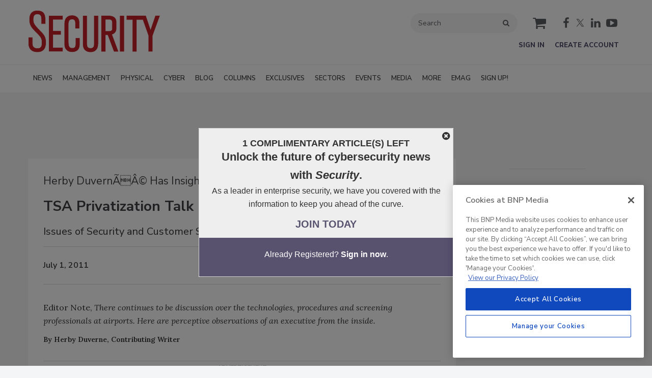

--- FILE ---
content_type: text/html; charset=utf-8
request_url: https://www.securitymagazine.com/components/editorial_contents/metered.paywall.registration.message
body_size: 1040
content:
<section class="editorial-content metered-paywall-registration-message"><div class="editorial-content__details"><div class="editorial-content__body"><p><span style="font-family:verdana,geneva,sans-serif;"><strong><span style="font-size: 22px;">Unlock the future of cybersecurity news with <em>Security</em>.</span></strong><br>As a leader in enterprise security, we have you covered with the information to keep you ahead of the curve.</span></p>

<p><span style="font-size:20px;"><strong><span style="font-family: verdana, geneva, sans-serif;"><a class="reg-banner-ec" data-eventaction="boxsignup" data-eventcategory="meteringclicks" data-eventlabel href="https://bnp.dragonforms.com/init.do?pk=X_W_WRMETCREATE&returnurl=https://www.securitymagazine.com/user/omeda&omedasite=SEC_Create">JOIN TODAY</a></span></strong></span></p>

<script>
pageUrl = window.location.href;
urlArray = pageUrl.split("?");
mainUrl = urlArray[0];

targets = document.getElementsByClassName("reg-banner-ec");

for (i=0; i< targets.length; i++) {

               targets[i].setAttribute('data-eventlabel', mainUrl);
}
</script></div></div></section>

--- FILE ---
content_type: text/html; charset=utf-8
request_url: https://www.google.com/recaptcha/api2/aframe
body_size: 266
content:
<!DOCTYPE HTML><html><head><meta http-equiv="content-type" content="text/html; charset=UTF-8"></head><body><script nonce="mcU0YgGb5JtRywhlvZbC9w">/** Anti-fraud and anti-abuse applications only. See google.com/recaptcha */ try{var clients={'sodar':'https://pagead2.googlesyndication.com/pagead/sodar?'};window.addEventListener("message",function(a){try{if(a.source===window.parent){var b=JSON.parse(a.data);var c=clients[b['id']];if(c){var d=document.createElement('img');d.src=c+b['params']+'&rc='+(localStorage.getItem("rc::a")?sessionStorage.getItem("rc::b"):"");window.document.body.appendChild(d);sessionStorage.setItem("rc::e",parseInt(sessionStorage.getItem("rc::e")||0)+1);localStorage.setItem("rc::h",'1768662197787');}}}catch(b){}});window.parent.postMessage("_grecaptcha_ready", "*");}catch(b){}</script></body></html>

--- FILE ---
content_type: text/javascript; charset=utf-8
request_url: https://www.securitymagazine.com/paywall/evercookie_set.js?v=1768662195
body_size: -541
content:
var ec = new evercookie();
ec.set('esessionid', 'e95f14da-ded8-421d-83b4-e0fba57af4b2');
ec.get('esessionid', function(value) {});

--- FILE ---
content_type: text/javascript; charset=utf-8
request_url: https://www.securitymagazine.com/paywall/metering/registration?_=
body_size: 1395
content:
$("#metered_notice").html("<div class=\"metered-message\" id=\"metered-message\"><div class=\"metered-modal\"><span class=\"metered-close\"><img alt=\"close\" width=\"12\" height=\"12\" fetchpriority=\"high\" loading=\"lazy\" src=\"/images/icons/klose.png\" /><\/span><div class=\"message\"><h3 class=\"counter\">1 COMPLIMENTARY ARTICLE(S) LEFT<\/h3><div id=\"metered-message-ec\"><img width=\"50px\" height=\"50px\" fetchpriority=\"high\" loading=\"lazy\" src=\"/images/loader.gif\" alt=\"Loader\" /><\/div><\/div><div class=\"dangle\"><p><span style=\"font-size:16px;\"><span style=\"font-family:verdana,geneva,sans-serif;\"><a class=\"reg-banner-ec\" data-eventaction=\"boxlogin\" data-eventcategory=\"meteringclicks\" data-eventlabel href=\"https://bnp.dragonforms.com/init.do?pk=X_W_WRMETSIGN&returnurl=https://www.securitymagazine.com/user/omeda&omedasite=SEC_Login\">Already Registered? <strong>Sign in now<\/strong><\/a>.<\/span><\/span><\/p>\n\n<script>\npageUrl = window.location.href;\nurlArray = pageUrl.split(\"?\");\nmainUrl = urlArray[0];\n\ntargets = document.getElementsByClassName(\"reg-banner-ec\");\n\nfor (i=0; i< targets.length; i++) {\n\n               targets[i].setAttribute(\'data-eventlabel\', mainUrl);\n}\n<\/script><\/div><\/div><\/div><script>require([\'metered-message\']);<\/script><script src=\"/javascripts/ec.js?v=1768662195\"><\/script>\n<script src=\"/paywall/evercookie_set.js?v=1768662195\"><\/script><script>\n//<![CDATA[\n        $(document).ready(function (){\n          $.get(\"/paywall/log_view/e95f14da-ded8-421d-83b4-e0fba57af4b2\");\n          return false;\n        });\n\n//]]>\n<\/script>").promise().done(function(){
  $(document).trigger('epub.meteredNoticeReady');
});

--- FILE ---
content_type: text/javascript
request_url: https://nexus.ensighten.com/choozle/17770/serverComponent.php?namespace=Bootstrapper&staticJsPath=nexus.ensighten.com/choozle/17770/code/&publishedOn=Fri%20Jan%2016%2020:26:47%20GMT%202026&ClientID=923&PageID=https%3A%2F%2Fwww.securitymagazine.com%2Fblogs%2F14-security-blog%2Fpost%2F82168-security-blog-2011-07-01-tsa-privatization-talk-misses-the-mark%3Fv%3Dpreview
body_size: 469
content:

Bootstrapper._serverTime = '2026-01-17 15:03:15'; Bootstrapper._clientIP = '3.21.207.86'; Bootstrapper.insertPageFiles(['https://nexus.ensighten.com/choozle/17770/code/cc85c3ea643781277ad04a53d7b75c16.js?conditionId0=4955225','https://nexus.ensighten.com/choozle/17770/code/d573c2647fef8fbb6ede52300eddd14a.js?conditionId0=4958059&conditionId1=4970346&conditionId2=4970287&conditionId3=4958060&conditionId4=4968196','https://nexus.ensighten.com/choozle/17770/code/a67ac9d3011cf39ca47f156aa9b706ca.js?conditionId0=421905']);Bootstrapper.setPageSpecificDataDefinitionIds([64271]);

--- FILE ---
content_type: application/javascript
request_url: https://www.securitymagazine.com/javascripts/pages/blog.js?v=1768662189
body_size: 396
content:
function customInit() {
  textChange();
//  $("#section-2 .box1 .navigation ul.level1").tabs("#section-2 .box1 div.records div.body");
    $("#section-2 .box4 .navigation ul.level1").tabs("#section-2 .box4 div.records");
  $("#new_comment_form").validate();
  //$("#section-2").prepend("<script>OAS_AD('Top');</script>");

  require(['bundle/fetch-ec.bundle'], function(FetchEC) {
    if($('#metered-message-ec').length !== 0) {
      fetchMeteredEC(FetchEC);
    } else {
      // When Metered Notice is rendered from Evercookie,
      // wait for the JS to add it to the DOM
      $(document).on('epub.meteredNoticeReady', function() {
        fetchMeteredEC(FetchEC);
      });
    }
  });
}

function fetchMeteredEC(FetchEC) {
  var ecName,
      isFinalMsg = $('#metered-message-ec').data('final');

  if($('body').data('article-requires-registration')) {
    ecName = isFinalMsg ? 'metered.paywall.final.registration.message' : 'metered.paywall.registration.message'
  }

  if($('body').data('article-requires-subscription')) {
    ecName = isFinalMsg ? 'metered.paywall.final.subscription.message' : 'metered.paywall.subscription.message'
  }

  new FetchEC.default('#metered-message-ec', {
    name: ecName
  });
}

function textChange() {
  $("a.changer").click(function(){
//set the div with class content as a var called $content 
var $content = $('#section-2 .box1 div.content');
// set the current font size of .content as a var called currentSize
var currentSize = $content.css('font-size');
// parse the number value out of the font size value, set as a var called 'num'
var num = parseFloat(currentSize, 10);
// make sure current size is 2 digit number, save as var called 'unit'
var unit = currentSize.slice(-2);
// javascript lets us choose which link was clicked, by ID
if (this.id == 'linkLarge'){
num = num * 1.4;
} else if (this.id == 'linkSmall'){
num = num / 1.4;
}
// jQuery lets us set the font Size value of the content div
$content.css('font-size', num + unit);
   return false;
});
// hover for links - toggle css background colors
$("a.changer").hover(function(){
$(this).css('background-color', '#3d3d3d');
}, function(){
$(this).css('background-color', '#fff');
});
// hide textSize-layer on page load
$('.textSize-layer').hide();
// show the textSize-layer div if textSize is clicked
$('.textSize').click(function(){
//$(this).hide();
$('.textSize-layer').show();
return false;
});
// hide textSize-layer if it is clicked
$('.textSize-layer').click(function(){
$(this).hide();
$('.textSize').show();
return false;
});
}
